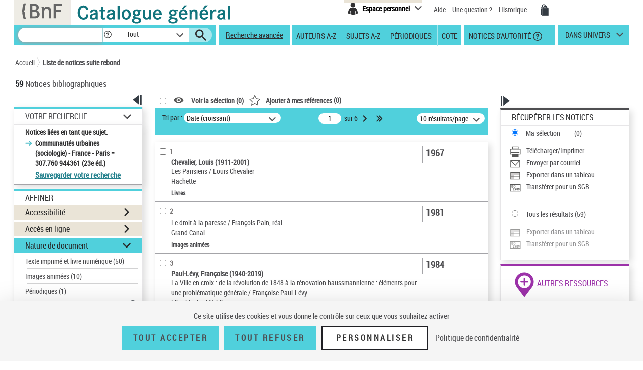

--- FILE ---
content_type: text/javascript;charset=ISO-8859-1
request_url: https://catalogue.bnf.fr/js/scripts.js
body_size: 13338
content:
function ouvrirUnites(){
	var bandeaux = document.getElementsByClassName ('unite-deploye');
	for (var b=0; b< bandeaux.length; b++)
		bandeaux[b].addEventListener ('click', function (evenement){
			if (evenement.target.tagName ==='A'){
				// on a cliqué sur le lien interne
				if (evenement.target.parentElement.nextElementSibling.className === 'unite-contenu')
					evenement.target.parentElement.nextElementSibling.className = 'unite-contenu unites-opened';
				else if (evenement.target.parentElement.nextElementSibling.className === 'unite-contenu unites-opened')
					evenement.target.parentElement.nextElementSibling.className = 'unite-contenu';
			}
			else{
				// on a cliqué dans la div
				if (evenement.target.nextElementSibling.className === 'unite-contenu')
					evenement.target.nextElementSibling.className = 'unite-contenu unites-opened';
				else if (evenement.target.nextElementSibling.className === 'unite-contenu unites-opened')
					evenement.target.nextElementSibling.className = 'unite-contenu';
			}
});}
function ouvrirBandeauxBeiges(){
	var bandeaux = document.getElementsByClassName ('bandeau-beige');
	for (var b=0; b< bandeaux.length; b++)
		if (bandeaux[b].children.length >0 && bandeaux[b].children[0].tagName ==='A')
			bandeaux[b].addEventListener ('click', function (evenement){
				if (evenement.target.tagName ==='A'){
					// on a cliqué sur le lien interne
					if (evenement.target.parentElement.nextElementSibling.style.display === 'none') evenement.target.parentElement.nextElementSibling.style.display = 'block';
					else evenement.target.parentElement.nextElementSibling.style.display = 'none';
				}
				else{
					// on a cliqué dans la div
					if (evenement.target.nextElementSibling.style.display === 'none') evenement.target.nextElementSibling.style.display = 'block';
					else evenement.target.nextElementSibling.style.display = 'none';
				}
});}

function colorer(indice)
{
	var tabImputs = document.querySelectorAll('.recherche-fdblanc input');
	
	// Double nextSibling pour sauter les espaces visiblement rajoutés par s:if
	// etc ...
	
	// 1ere étape supprimer toutes les classes labelSelectionneCss des labels
	for(var i = 0; i < 4; i++) {
		tabImputs[i].nextSibling.nextSibling.classList.remove('labelSelectionne');
	}	
	
	// 2eme étape ajout de la classe au label suivant l'input
	tabImputs[indice].nextSibling.nextSibling.classList.add('labelSelectionne');
	
	
}

/* Responsive */
! function($) {
	
	'use strict';
	// Utilities
	var trigger_resize = function() { $(window).trigger('resize'); }
	function getWindowWidth() {
		var window_width = window.innerWidth || $(window).width();
		return window_width;
	}
	// si écran étroit (type mobile)
	function isNotWideScreen() {
		return getWindowWidth() < 992;
	}
	
	/*
	 * TLA 25/05/21 #54456 - Remplacé par tarteaucitron // Redimentionnement du
	 * cookie message en mode paysage var resize_cookie_message = function() {
	 * $(".cookie-message").css("width", getWindowWidth()); }
	 */
}

/*
 * TLA 25/05/21 #54456 - Remplacé par tarteaucitron //Affichage de la barre de
 * cookie message lors de la première visite var show_cookie_message =
 * function() { // Configuration du cookie message $.cookieBar =
 * function(options) { $.get("/jsp/cookie-message.jsp", function(data) {
 * $("footer").prepend(data); $(".cookie-message").cookieBar(options); }); }; //
 * Chargement du cookie message $(document).ready(function() { if
 * ($("div.cookie-message").length == 0) { $.cookieBar(); } }); }
 */

function getUrlParameter(sParam) {
    var sPageURL = decodeURIComponent(window.location.search.substring(1)),
        sURLVariables = sPageURL.split('&'),
        sParameterName,
        i;

    for (i = 0; i < sURLVariables.length; i++) {
        sParameterName = sURLVariables[i].split('=');

        if (sParameterName[0] === sParam) {
            return sParameterName[1] === undefined ? true : sParameterName[1];
        }
    }
};
// function voirSelection1() {
// // Fonction pour afficher un message d'erreur lors de non selection de notice
// alert('toto');
// // alert(jQuery("input#selectNoticeb, input#selectNoticeOutils"));
// // alert(jQuery("input#selectNoticeb"));
// jQuery("input#selectNoticeb").click(function(e){
// alert('toto1');
// var nBNoticeSelected = jQuery('#nbSelectNotice,
// #nbSelectNoticeOutils').text();
// if(nBNoticeSelected == 0){
// //Permet d'annuler l'action du href si aucune notice sélectionner
// e.preventDefault();
// jQuery(".row-modal").text("<s:text
// name='recherche.resultat.selectionNotice.aucune' />");
// $('#modalErreurSelection').modal('show');
// }
// });
// }

// TLA 16/11/23 #80508
// TLA 13/02/24 #83464 - Je réactive
function switchPopin(e, qui, ou) {
	/* CODE STERIA POUR LES POPIN */
	e.preventDefault();
	var url = jQuery(qui).attr('href');
	jQuery.ajax({
		url: url,
		success: function (data) {
			e.preventDefault();
			// TLA 14/02/24 #80508 - Anomalie PEX puis Zoom (ou Tranférer pour un Sgb) revient donc !
			// jQuery('.modal .modal-content').html(data);
			var selecteur = '.modal ' + ou  + ' .modal-content'
			jQuery(selecteur).html(data);
			
			jQuery('input:text:visible:first').focus();
		}
	});
}

jQuery(document).ready(function() {
	
	/*
	 * TLA 25/05/21 #54456 - Remplacé par tarteaucitron show_cookie_message();
	 */
	ouvrirBandeauxBeiges();	
	if (jQuery('#modeAdcat')) {
		
		
		if(jQuery('#modeAdcat').val() == 'true')
		{
			
			// Permet a l'interface ADcat02 de savoir comment gérer les actions.
			// si 0 faire l'action si 1 ne rien faire
			jQuery("body").click(function(e){
				jQuery("#idChampAction_URL").val("1");
			});
			
// jQuery('.conv-col-md-6').css({display:'none'});
			jQuery('.conv-col-sm-3').css({display:'none'});
			jQuery('.conv-col-md-6').css({width:'77%'});

			// Gestion pout la VISU dans adcat02
			jQuery("input#selectNoticeVisu").click(function(e){
// alert('toto1');
				var nBNoticeSelected = jQuery('#nbSelectNotice, #nbSelectNoticeOutils').text();

				if(nBNoticeSelected == 0){
					// Permet d'annuler l'action du href si aucune notice
					// sélectionner
					e.preventDefault();
					jQuery(".row-modal").text("veuillez sélectionner au moins une notice dans la liste de résultats.");
					$('#modalErreurSelection').modal('show');
				}
				else
				{
					
					var strVisu = "";
					var separator = "";
					jQuery('.liste-notices input[type="checkbox"]').each(function(){
						if (jQuery(this).is(':checked')) {
							var res =  jQuery(this).next().val().substring(13, 21)
							strVisu = strVisu + separator + res;
							separator = ",";
						}
					});
					jQuery("#idChampAction_URL").val("0");
					document.title = 'VISU&' + strVisu;
// alert(jQuery("#idChampAction_URL").val());
					return false;
				}
			});
			
		


			// Gestion pout la AJOUT dans adcat02
			jQuery("input#selectNoticeAjout").click(function(e){
				var nBNoticeSelected = jQuery('#nbSelectNotice, #nbSelectNoticeOutils').text();
				if(nBNoticeSelected == 0){
					// Permet d'annuler l'action du href si aucune notice
					// sélectionner
					e.preventDefault();
					jQuery(".row-modal").text("veuillez sélectionner au moins une notice dans la liste de résultats.");
					$('#modalErreurSelection').modal('show');
				}
				else
				{
					var strVisu = "";
					var separator = "";
					jQuery('.liste-notices input[type="checkbox"]').each(function(){
						if (jQuery(this).is(':checked')) {
							var res =  jQuery(this).next().val().substring(13, 21)
							strVisu = strVisu + separator + res;
							separator = ",";
						}
					});
					jQuery("#idChampAction_URL").val("0");
					document.title = 'PAN&' + strVisu;
					return false;
				}
			});
			
			
			// //////////////////// Autorite az
			/*
			 * TLA - 13/01/17 - N'est plus utilisé issues/10706 //Gestion pout
			 * la VISU Index auto dans adcat02
			 * jQuery("input#selectNoticeVisuAuto").click(function(e){ //
			 * alert('toto1'); var nBNoticeSelected = jQuery('#nbSelectNotice,
			 * #nbSelectNoticeOutils').text();
			 * 
			 * if(nBNoticeSelected == 0){ //Permet d'annuler l'action du href si
			 * aucune notice sélectionner e.preventDefault();
			 * jQuery(".row-modal").text("veuillez sélectionner au moins une
			 * notice dans la liste de résultats.");
			 * $('#modalErreurSelection').modal('show'); } else { var strVisu =
			 * ""; var separator = ""; jQuery('.liste-notices
			 * input[type="checkbox"]').each(function(){ if
			 * (jQuery(this).is(':checked')) { var res =
			 * jQuery(this).next().val().substring(14, 22) strVisu = strVisu +
			 * separator + res; separator = ","; } }); // alert(document.title);
			 * jQuery("#idChampAction_URL").val("0"); document.title = 'VISU&' +
			 * strVisu; return false; } });
			 * 
			 * //Gestion pout la AJOUT dans adcat02
			 * jQuery("input#selectNoticeAjoutAuto").click(function(e){ var
			 * nBNoticeSelected = jQuery('#nbSelectNotice,
			 * #nbSelectNoticeOutils').text(); if(nBNoticeSelected == 0){
			 * //Permet d'annuler l'action du href si aucune notice sélectionner
			 * e.preventDefault(); jQuery(".row-modal").text("veuillez
			 * sélectionner au moins une notice dans la liste de résultats.");
			 * $('#modalErreurSelection').modal('show'); } else {
			 * 
			 * var strVisu = ""; var separator = ""; jQuery('.liste-notices
			 * input[type="checkbox"]').each(function(){ if
			 * (jQuery(this).is(':checked')) { var res =
			 * jQuery(this).next().val().substring(14, 22) strVisu = strVisu +
			 * separator + res; separator = ","; } });
			 * jQuery("#idChampAction_URL").val("0"); document.title = 'PAN&' +
			 * strVisu; return false; } });
			 */
			
			

			// gestion de la consultation simple notice bible
			jQuery(".notice-item .notice-contenu a, .notice-item .notice-contenu .notice-synthese a").bind('click',function() {

				jQuery("#idChampAction_URL").val("0");
// alert(jQuery("#idChampAction_URL").val());
				var strBib = jQuery(this).attr('href').substring(14, 22);
				document.title = 'DETAIL&numero=' + strBib + "&type=B" ;
				return false;
			});
			
			// gestion de la consultation simple notice auto
			jQuery(".notice-item .notice-titre .colonne-td a").bind('click',function() {
				jQuery("#idChampAction_URL").val("0");
				var strAut = jQuery(this).attr('href').substring(14, 22);
				document.title = 'DETAIL&numero=' + strAut + "&type=A" ;
				return false;
			});
			
			// gestion de la consultation index notice auto
			jQuery(".notice-item .notice-libelle a, .notice-item .notice-libelle-auto a").bind('click',function() {
// alert(jQuery(this).attr('href'));
// alert(jQuery(this).attr('href').substring(14, 22));
// alert(jQuery("#result").text().contains("bibliographiques"));
				jQuery("#idChampAction_URL").val("0");
				var strAut = jQuery(this).attr('href').substring(14, 22);
				document.title = 'DETAIL&numero=' + strAut + "&type=A" ;
// jQuery('.accueil-recherche .actualite .contenu-actu, .accueil-recherche
// .actualite .close').css({display:"block"});
// jQuery(this).css({display:"none"});
				return false;
			});
			
		}

	}
	
	
	// gestion des lien 450,460 et 490
	jQuery('.notice-contenu-4xx-deplier').bind('click', function() {
// alert('test deplier');
		jQuery(this).parent().parent().find('.notice-contenu-4xx-un').css({display:"none"});
		jQuery(this).parent().parent().find('.notice-contenu-4xx-plus').css({display:"block"});
		
	});
	jQuery('.notice-contenu-4xx-replier').bind('click', function() {
// alert('test replier');
		jQuery(this).parent().parent().find('.notice-contenu-4xx-un').css({display:"block"});
		jQuery(this).parent().parent().find('.notice-contenu-4xx-plus').css({display:"none"});
		
	});
	
	
	
	
	// accordeon
	activePanel = $("#accordion div.panel:first");
    $(activePanel).addClass('active');

    $("#accordion").delegate('.panel', 'click', function(e){
        if( ! $(this).is('.active') ){
            /*
			 * $(activePanel).animate({width: "88px"}, 300);
			 * $(this).animate({width: "1130px"}, 300);
			 */
            $('#accordion .panel').removeClass('active');
            $(this).addClass('active');
            $('#accordion .panel .blue').addClass('open-panel');
            activePanel = this;

         }
    });
     
	// Si le navigateur ne prend pas en charge le placeholder
	if ( document.createElement('input').placeholder == undefined ) {

		// Champ avec un attribut HTML5 placeholder
		$('[placeholder]')
			// Au focus on clean si sa valeur Ã©quivaut Ã  celle du placeholder
			.focus(function() {
				if ( $(this).val() == $(this).attr('placeholder') ) {
					$(this).val(''); }
			})
			// Au blur on remet le placeholder si le champ est laissÃ© vide
			.blur(function() {
				if ( $(this).val() == '' ) {
					$(this).val( $(this).attr('placeholder') ); }
			})
			// On dÃ©clenche un blur afin d'initialiser le champ
			.blur()
			// Au submit on clean pour Ã©viter d'envoyer la valeur du
			// placeholder
			.parents('form').submit(function() {
				$(this).find('[placeholder]').each(function() {
					if ( $(this).val() == $(this).attr('placeholder') ) {
						$(this).val(''); }
				});
			});
	}	
	
	/* Chargement fil Ariane */
	jQuery("#filAriane").jBreadCrumb();
	
	/* Script to go on the top of the page */
	jQuery(window).scroll(function () {
        if (jQuery(this).scrollTop() > 50) {
        	jQuery('.hautpage').fadeIn();
        } else {
        	jQuery('.hautpage').fadeOut();
        }
    });
	
	/* Focus sur le champs de recherche en page d'Acceuil */
	if (jQuery('#accueil-recherche input:text[name="motRecherche"]').length){
		jQuery('#accueil-recherche input:text[name="motRecherche"]').focus();
	}
	

    jQuery('.hautpage').click(function () {
    	jQuery("html, body").animate({scrollTop: 0}, 600);
        return false;
    });
	
	if (jQuery('.accueil-recherche .actualite a.picto-down').size()>0) {
		jQuery('.accueil-recherche .actualite a.picto-down').bind('click',function() {
			jQuery('.accueil-recherche .actualite .contenu-actu, .accueil-recherche .actualite .close').css({display:"block"});
			jQuery(this).css({display:"none"});
			return false;
		});
	}
	if (jQuery('.accueil-recherche .actualite .close').size()>0) {
		jQuery('.accueil-recherche .actualite .close').bind('click',function() {
			jQuery('.accueil-recherche .actualite').css({display:"none"});
			return false;
		});
	}
	if (jQuery('.notice-detail').size()>0) {
		jQuery('.notice-detail .visuellarge img').attr('src',jQuery('.notice-detail .visuels li:first-child img').attr('src'));
		jQuery('.notice-detail .visuels li a').each(function(){ 
			jQuery(this).bind('click',function() {
				jQuery('.notice-detail .visuellarge img').attr('src',jQuery(this).find('img').attr('src'));
				jQuery('.consultationVignetteGrand img').attr('src',jQuery(this).find('img').attr('src'));
				return false;
			});
		});
	}
	
	
	if (jQuery('.notice-detailGrand').size()>0) {
		jQuery('.notice-detailGrand .visuellarge img').attr('src',jQuery('.notice-detailGrand .visuels li:first-child img').attr('src'));
		jQuery('.notice-detailGrand .visuels li a').each(function(){ 
			jQuery(this).bind('click',function() {
				jQuery('.notice-detailGrand .visuellarge img').attr('src',jQuery(this).find('img').attr('src'));
				return false;
			});
		});
	}
	
	
	if (jQuery('.outilstexte').size()>0) {
		jQuery('.outilstexte .pictos:first-child').bind('click',function() {
			if (parseInt(jQuery('#corps').css("font-size"))<17) {
				jQuery('#corps').css({fontSize:parseFloat(jQuery('#corps').css("font-size"))+0.5+'px'});
			}
			return false;
		});
		jQuery('.outilstexte .pictos:first-child + .pictos').bind('click',function() {
			if (parseInt(jQuery('#corps').css("font-size"))>9) {
				jQuery('#corps').css({fontSize:parseFloat(jQuery('#corps').css("font-size"))-0.5+'px'});
			}
			return false;
		});
	}
	
	/* Surbrillance permalien lors du focus */
	jQuery("#permalien").click(function () {
		jQuery(this).select();
	});
	/* Gestion des tooltips */
	$('a[rel="tooltip"]').qtip({
	    position: {
	        my: 'top center', 
	        at: 'bottom center'
	    },
	/*
	 * Accessibilité #14721 : Changer l'attribut des tooltips (data-title-perso
	 * au lieu de title
	 */
	    content:{
	    	attr:'data-title-perso'
	    }
	    });

	
	
	$('.headerclass a[rel="tooltip"]').qtip({
		 position: {
		        my: 'top left', 
		        at: 'bottom center'
		    },
		    /*
			 * Accessibilité #14721 : Changer l'attribut des tooltips
			 * (data-title-perso au lieu de title
			 */
    content:{
    	attr:'data-title-perso'
    }
	    
	 });
	
	
	
	/* Gestion du menu langues */
	jQuery('#header .lang>a').bind('click',function() {
		jQuery(".univers .univers-layer, .espace-perso .espace-perso-layer, #menu .menu ul.ajout").css({display:'none'});
		jQuery('#header .lang-layer').toggle();
		return false;
	});
	/* Gestion du menu espace perso */
	jQuery('#header .espace-perso .espace-perso-int, #header .espace-perso .espace-perso-int2').unbind('click').bind('click',function() {
		jQuery(".univers .univers-layer, .lang .lang-layer, #menu .menu ul.ajout").css({display:'none'});
		if (jQuery('#header .espace-perso-layer').css('display')=='none') {
			jQuery('#header .espace-perso-layer').css({display:'block'});
			jQuery("#header .espace-perso button").attr("aria-expanded", "false");
		}else{
			jQuery('#header .espace-perso-layer').css({display:'none'});
		}
// jQuery('#header .espace-perso-layer').toggle();
		return false;
	});	
	/* Gestion du menu univers */
// jQuery('#menu .univers>a').bind('click',function() {
// jQuery('#header .univers-layer').toggle();
// if (jQuery(".univers .univers-layer").css('display')=='none') {
// jQuery(".univers .univers-layer").css({display:'block'});
// }
// return false;
// });

	jQuery('#menu .univers>a').unbind('click').bind('click', function() {
		
		if (jQuery('.univers .univers-layer').css('display')=='block') {
			jQuery('.univers .univers-layer').css({display: 'none'});
		}
		else {
			jQuery('.univers .univers-layer').css({display: 'block'});
		}
		return false;
	});
	
	
	/* Gestion des input text avec croix */
	if (jQuery('.cross-delete').size()>0) {
		jQuery('.cross-delete').each(function(){
			jQuery(this).wrap('<span class="wrap-cross-delete"></span>');
			jQuery(this).parents('.wrap-cross-delete').append('<a class="delete"><span>Supprimer</span></a>');
			if (jQuery(this).val()!="") {jQuery(this).parents('.wrap-cross-delete').addClass('display-delete');}
			jQuery(this).bind('change', function(){
				if (jQuery(this).val()!="") {jQuery(this).parents('.wrap-cross-delete').addClass('display-delete');}
				else {jQuery(this).parents('.wrap-cross-delete').removeClass('display-delete');}
			});
			jQuery(this).parents('.wrap-cross-delete').find('.delete').bind('click',function() {
				jQuery(this).parents('.wrap-cross-delete').removeClass('display-delete').find('input[type="text"]').val("");
				return false;
			});
		}); 
	}
	
	/* Gestion des selects */
	jQuery(".skin-select select").each(function(){  
		var val = jQuery(this).find("option[selected='selected']").text();
	    if (val=="") {val = jQuery(this).find("option:selected").text();}
	    jQuery(this).next(".selecttext").text(val);  
	    jQuery(this).change(function(){  
	        var val = jQuery(this).find("option:selected").text();  
	        jQuery(this).next(".selecttext").text(val);  
	    }); 
	});
	/* Liste de notice - colonne escamotables */
	/*
	 * jQuery('.facettes .affichage-colonne a').bind('click', function() {
	 * if(jQuery('.facettes').hasClass('facettes-closed')) {
	 * jQuery('.facettes').removeClass('facettes-closed').parents('.conv-col-md-3').css({width:'22.5%'});
	 * var tomoveliste;
	 * (jQuery('.actions').hasClass('actions-closed'))?tomoveliste='68.42%':tomoveliste='55%';
	 * jQuery('.facettes').parents('.conv-col-md-3').next().css({width:tomoveliste}); }
	 * else { var tomoveliste;
	 * (jQuery('.actions').hasClass('actions-closed'))?tomoveliste='88.52%':tomoveliste='75.1%';
	 * jQuery('.facettes').parents('.conv-col-md-3').next().css({width:tomoveliste});
	 * jQuery('.facettes').addClass('facettes-closed').parents('.conv-col-md-3').css({width:'0.01%'}); }
	 * return false; }); jQuery('.actions .affichage-colonne
	 * a').unbind('click').bind('click', function() {
	 * if(jQuery('.actions').parent().hasClass('conv-col-md-3')) {
	 * if(jQuery('.actions').hasClass('actions-closed')) {
	 * jQuery('.actions').removeClass('actions-closed').parents('.conv-col-md-3').stop().css({width:'22.5%',overflow:'visible'});
	 * var tomoveliste;
	 * (jQuery('.facettes').hasClass('facettes-closed'))?tomoveliste='75.1%':tomoveliste='55%';
	 * jQuery('.actions').parents('.conv-col-md-3').prev().css({width:tomoveliste}); }
	 * else { var tomoveliste;
	 * (jQuery('.facettes').hasClass('facettes-closed'))?tomoveliste='88.52%':tomoveliste='68.42%';
	 * jQuery('.actions').parents('.conv-col-md-3').prev().css({width:tomoveliste});
	 * jQuery('.actions').addClass('actions-closed').parents('.conv-col-md-3').css({width:'9.08%',overflow:'hidden'}); } }
	 * if(jQuery('.actions').parent().hasClass('conv-col-md-4')) {
	 * if(jQuery('.actions').hasClass('actions-closed')) {
	 * jQuery('.actions').removeClass('actions-closed').parents('.conv-col-md-4').stop().css({width:'29.1%',overflow:'visible'});
	 * jQuery('.conv-col-md-8').css({width:'70.9%'}); } else {
	 * jQuery('.conv-col-md-8').css({width:'90.92%'});
	 * jQuery('.actions').addClass('actions-closed').parents('.conv-col-md-4').css({width:'9.08%',overflow:'hidden'}); } }
	 * return false; }); jQuery('.actions .localiser h2, .actions .noticesliees
	 * h2').bind('click', function() {
	 * if(jQuery('.actions').hasClass('actions-closed')) {
	 * jQuery('.actions').removeClass('actions-closed').parents('.conv-col-md-4').stop().css({width:'29.1%',overflow:'visible'});
	 * jQuery('.conv-col-md-8').css({width:'70.9%'}); }
	 * 
	 * return false; }); jQuery('.actions .voiraussi h2, .actions .sujetsproches
	 * h2, .actions .autresressources h2, .actions .outils h2').bind('click',
	 * function() { if(jQuery('.actions').hasClass('actions-closed')) {
	 * jQuery('.actions').removeClass('actions-closed').parents('.conv-col-md-3').stop().css({width:'22.5%',overflow:'visible'});
	 * var tomoveliste;
	 * (jQuery('.facettes').hasClass('facettes-closed'))?tomoveliste='75.1%':tomoveliste='55%';
	 * jQuery('.actions').parents('.conv-col-md-3').prev().css({width:tomoveliste}); }
	 * return false; });
	 */
		/* *********************************************************************** */
	jQuery('.actions .voirplus').prev().hide();
	jQuery('.actions .voirplus .picto-close').hide();

	/* Gestion des picto + */
	jQuery('.actions .voirplus a').bind('click', function() {
		jQuery(this).parent().prev().toggle();
		if (jQuery('.actions .voirplus .picto-close').css('display')=='none') {
			jQuery('.actions .voirplus .picto-close').css('display','inline-block');
			jQuery('.actions .voirplus .picto-open').css('display','none');
		}
		else {
			jQuery('.actions .voirplus .picto-close').css('display','none');
			jQuery('.actions .voirplus .picto-open').css('display','inline-block');
		}
	});
	

	
	
	
// jQuery('.affiner .section-opened .facetteParent
// a#lienaffinage-Lcl1BHdj').parent().find("button.affParent").removeClass('pictosFacette');
// jQuery('.affiner .section-opened .facetteParent
// a#lienaffinage-Lcl1BHdj').parent().find("button.affParent").addClass('pictosFacette-close');
// jQuery('.affiner .section-opened .facetteParent
// a#lienaffinage-Lcl1BHdj').parent().parent().find("ul").css('display','none');
//	
	
	jQuery('.affiner  .facetteParent  a#lienaffinage-Lcl1BHdj').parent().find("button.affParent").removeClass('pictosFacette');
	jQuery('.affiner .facetteParent  a#lienaffinage-Lcl1BHdj').parent().find("button.affParent").addClass('pictosFacette-close');
	jQuery('.affiner .facetteParent  a#lienaffinage-Lcl1BHdj').parent().parent().find("ul").css('display','none');
	
	
	/* Gestion des picto + */
// jQuery('.affiner .section-opened button.affParent').bind('click', function()
// {
//		
// jQuery(this).parent().prev().toggle();
//		
// if (jQuery(this).hasClass('pictosFacette')) {
// jQuery(this).addClass('pictosFacette-close');
// jQuery(this).removeClass('pictosFacette');
// jQuery(this).parent().addClass('facetteParent-close');
// jQuery(this).parent().parent().find("ul").css('display','none');
// jQuery('.facette-hr').css('display','block');
//			
// }
// else {
// jQuery(this).removeClass('pictosFacette-close');
// jQuery(this).addClass('pictosFacette');
// jQuery(this).parent().removeClass('facetteParent-close');
// jQuery(this).parent().parent().find("ul").css('display','block');
//			
// jQuery(this).parent().parent().find("ul").find("button.affParent").removeClass("pictosFacette");
// jQuery(this).parent().parent().find("ul").find("button.affParent").addClass("pictosFacette-close");
// jQuery(this).parent().parent().find("ul").find("ul").css('display','none');
// jQuery('.facette-hr').css('display','block');
//			
// }
//		
//		
//		
// // if (jQuery('.affiner .section-opened a.affParent').hasClass('pictos')) {
// //
// // jQuery('.affiner .section-opened
// a.affParent').removeClass('pictos-closes');
// // jQuery('.affiner .section-opened a.affParent').addClass('pictos');
// // }
// // else {
// // jQuery('.affiner .section-opened a.affParent').addClass('pictos-closes');
// // jQuery('.affiner .section-opened a.affParent').removeClass('pictos');
// // }
// });
	
	// ouverture de la facette univers pour jeunesse, image&carte et musique
	if ( (getUrlParameter('pageRech')=='ruj') || (getUrlParameter('pageRech')=='imc') || (getUrlParameter('pageRech')=='mus') ){
		if(!jQuery('#titrefacette-FacUnivers').hasClass('section-opened')){
			jQuery('#titrefacette-FacUnivers').addClass('section-opened');
			jQuery('#titrefacette-FacUnivers h3 a').attr('aria-expanded', true);
			if(jQuery('#titrefacette-FacUnivers h3 a').attr('aria-label')){// Demande
																			// 11469
																			// :Message
																			// d'erreur
																			// au
																			// lancement
																			// des
																			// univers
																			// (jeunesse,
																			// images,
																			// musique)
				jQuery('#titrefacette-FacUnivers h3 a').attr('aria-label',jQuery('#titrefacette-FacUnivers h3 a').attr('aria-label').replace("fermée","ouverte"));	
			}	
		}
	}
	
	
	/*
	 * jQuery('.selection input[type="checkbox"]').bind('change',function() { if
	 * (jQuery(this).is(':checked')) { jQuery('.liste-notices
	 * input[type="checkbox"]').each(function(){ var ark =
	 * jQuery(this).next().val(); var index =
	 * jQuery(this).parent().prev().text(); jQuery(this).prop('checked',true);
	 * jQuery.ajax({ url: "<s:url action='selectionNotice'/>", data:
	 * "idNotice="+index+"&ark="+ark, dataType: "json", success: function(data) {
	 * 
	 * jQuery('#nbSelectNotice').html(data); } }); }); } else {
	 * jQuery('.liste-notices input[type="checkbox"]').each(function(){ var
	 * index = jQuery(this).parent().prev().text();
	 * jQuery(this).prop('checked',false); jQuery.ajax({ url: "<s:url
	 * action='selectionNotice'/>", data: "supIdNotice="+index, dataType:
	 * "json", success: function(data) { jQuery('#nbSelectNotice').html(data); }
	 * }); }); } });
	 */
	/*
	 * jQuery('.facettes .affiner .section h3 a').each(function(){
	 * jQuery(this).bind('click',function() { if
	 * (jQuery(this).parents('.section').hasClass('section-opened')) {
	 * alert('remove');
	 * jQuery(this).parents('.section').removeClass('section-opened'); } else {
	 * alert('add');
	 * jQuery(this).parents('.section').addClass('section-opened'); } return
	 * false; }); });
	 */
	
	jQuery('.affiner .section .voirplus a, .liste-notices .voirplus a').each(function(){
		jQuery(this).bind('click', function() {
			if (jQuery(this).parents('.voirplus').find('.picto-close').css('display')=='none') {
				jQuery(this).parents('.voirplus').find('.picto-close').css('display','inline-block');
				jQuery(this).parents('.voirplus').find('.picto-open').css('display','none');
			}
			else {
				jQuery(this).parents('.voirplus').find('.picto-close').css('display','none');
				jQuery(this).parents('.voirplus').find('.picto-open').css('display','inline-block');
			}
			return false;
		});
	});
	jQuery('.liste-notices-abrege .entete-groupe a.nb-notices').each(function(){
		jQuery(this).bind('click', function() {
			if (jQuery(this).parents('.notice-groupe').hasClass('groupe-ferme')) {
				jQuery(this).parents('.notice-groupe').removeClass('groupe-ferme');
			}
			else {
				jQuery(this).parents('.notice-groupe').addClass('groupe-ferme');
			}
			return false;
		});
	});

	
	// Accessibilité demande #14721
	// Afficher les infobulles lors de la tabulation
	jQuery(".picto-help, .lien-logo, .retour-acceuil").focusin(function() {
		jQuery(this).trigger("mouseenter");
	});
	// Désactiver les infobulles lors de la tabulation
	jQuery(".picto-help, .lien-logo, .retour-acceuil").focusout(function() {
		jQuery(this).trigger("mouseleave");
	});
	// Désactiver les infobulles lors de appui sur la touche "Echap"
	jQuery(".picto-help, .lien-logo, .retour-acceuil").keypress(function(e) {	
		if(e.keyCode === 27)
			jQuery(this).trigger("mouseleave");
	});
	/* Elements a fermer lors d'un clic sur document */
	jQuery(document).on( "click", function(e){
		var univers = false;
		var lang = false;
		var perso = false;
		
		/*
		 * cf. colorer if (jQuery(e.target).parents('.accueil-recherche
		 * .recherche-fdblanc').length>0) { // Il faut mettre le label qui suit
		 * l'input en bleu var labelEnBleu =
		 * jQuery(e.target).parents('.accueil-recherche .recherche-fdblanc
		 * .labelSelectionneCss'); alert(labelEnBleu); }
		 */
		if (jQuery(e.target).parents('.univers-layer').length>0) {
			univers = true;
		}
		if (jQuery(e.target).parents('.lang-layer').length>0) {
			lang = true;
		}
		if (jQuery(e.target).parents('.espace-perso-layer').length>0) {
			perso = true;
		}
		if ((!univers)&&(jQuery(".univers .univers-layer").css('display')=='block')) {
			jQuery(".univers .univers-layer").css({display:'none'});
		}
		if ((!lang)&&(jQuery(".lang .lang-layer").css('display')=='block')) {
			jQuery(".lang .lang-layer").css({display:'none'});
		}
		if ((!perso)&&(jQuery(".espace-perso .espace-perso-layer").css('display')=='block')) {
			jQuery(".espace-perso .espace-perso-layer").css({display:'none'});
			jQuery("#header .espace-perso button").attr("aria-expanded", "true");
		}
		if (parseInt(jQuery(window).width())<=911) {
			var menu = false;
			var menuaccueil = false;
			if (jQuery(e.target).parents('#menu .menu ul').length>0) {
				menu = true;
			}
			if ((!menu)&&(jQuery("#menu .menu ul").css('display')=='block')) {
				jQuery('#menu .menu ul').css({display: 'none'});
			}
			if (jQuery(e.target).parents('.bordurebleut4 .select-group ul').length>0) {
				menuaccueil = true;
			}
			if ((!menuaccueil)&&(jQuery(".bordurebleut4 .select-group ul").css('display')=='block')) {
				jQuery('.bordurebleut4 .select-group ul').css({display: 'none'});
			}
		}
	});
	/** ** Ouverture de la popin code Klee **** */
	/*
	 * jQuery('[data-toggle="modal"]').click(function(e) { e.preventDefault();
	 * var url = jQuery(this).attr('href'); if (url.indexOf('#') <= 0) {
	 * jQuery(url).modal('open'); } else { jQuery.get(url, function(data) {
	 * jQuery('.modal .modal-content').html(data);
	 * jQuery('input:text:visible:first').focus(); var
	 * fileref=document.createElement('script'); fileref.type =
	 * "text/javascript"; fileref.src = "js/scripts_exemplaire.js"; if (typeof
	 * fileref!="undefined" )
	 * document.getElementsByTagName("head")[0].appendChild(fileref); });
	 */
	// TLA 17/11/23 #80508
	jQuery('a.pex_popin').click(function(e) {
		switchPopin(e, this, '.modal-pex');
	});
	
	jQuery('a.imp_popin').click(function(e) {
		switchPopin(e, this, '.modal-imp');		
	});
	
	jQuery('a.mail_popin').click(function(e) {
		switchPopin(e, this, '.modal-mail');
	});
	
	jQuery('a.csv_popin').click(function(e) {
		switchPopin(e, this, '.modal-csv');
	});
	
	/* Non car pas de href
	jQuery('i.icon-zoom').click(function(e) {
		switchPopin(e, this);
	});
	*/
	
	/* Non car href="#"	
	jQuery('a.sgb_popin').click(function(e) {
		switchPopin(e, this);
	});
	*/
	
	
	
	/* Pour l'instant le regroupement des exemplaires n'est pas codé */
	
	if (jQuery('.actions .localiser .localisation').size()>0) {
		
		
		if(jQuery('.localisation').hasClass('localisation-closed'))
			{
		jQuery('.actions .localiser .localisation-closed .localisation-inner').css({height:'auto',overflow:'hidden',borderBottom: '1px solid #e5e3e6'}).addClass('localisation-closed');
		jQuery('.actions .localiser .localisation-closed .exemplaire .exemplaire-groupeCache').css({display: 'block'});
		jQuery('.actions .localiser .localisation-closed .exemplaire .exemplaire-partieExemplaire').css({display: 'none'});
		jQuery('.actions .localiser .localisation-closed .exemplaire .exemplaire-partieExemplaireLocalisation').css({display: 'none'});
		
		jQuery('.actions .localiser .localisation-closed .exemplaire .exemplaire-inner').css({display: 'none'});
		jQuery('.actions .localiser .localisation-closed .exemplaire').css({display: 'none'});
		jQuery('.actions .localiser .localisation-closed .exemplaire .exemplaire-groupeCache').css({display: 'block'});
		jQuery('.actions .localiser .localisation-closed .exemplaire .exemplaire-groupeCache').parent().css({display: 'block'});
		
			}
		
// jQuery('.actions .localiser .localisation
// .localisation-inner').find('div').addClass('cacher');

		
		jQuery('.actions .localiser .localisation h3').bind('click', function() {
			if (jQuery(this).parents('.localisation-inner').css('overflow')!='hidden') {
				jQuery(this).parents('.localisation-inner').css({height:'auto',overflow:'hidden',borderBottom: '1px solid #e5e3e6'}).addClass('localisation-closed');


				jQuery(this).parent().find('.exemplaire .exemplaire-partieExemplaire').css({display: 'none'});
				jQuery(this).parent().find('.exemplaire .exemplaire-partieExemplaireLocalisation').css({display: 'none'});
				
				jQuery(this).parent().find('.exemplaire .exemplaire-inner').css({display: 'none'});
				jQuery(this).parent().find('.exemplaire').css({display: 'none'});
				jQuery(this).parent().find('.exemplaire .exemplaire-groupeCache').css({display: 'block'});
				jQuery(this).parent().find('.exemplaire .exemplaire-groupeCache').parent().css({display: 'block'});
// jQuery(this).parent().find('div').addClass('cacher');
				
			}
			else {
				jQuery(this).parents('.localisation-inner').css({height:'auto',overflow:'visible',borderBottom:'none'}).removeClass('localisation-closed');
				

				jQuery(this).parent().find('.exemplaire .exemplaire-partieExemplaire').css({display: 'block'});
				jQuery(this).parent().find('.exemplaire .exemplaire-partieExemplaireLocalisation').css({display: 'block'});
				
				
				jQuery(this).parent().find('.exemplaire .exemplaire-inner').css({display: 'block'});
				jQuery(this).parent().find('.exemplaire').css({display: 'block'});
				jQuery(this).parent().find('.exemplaire .exemplaire-groupeCache').css({display: 'none'});
			}
			return false;
		});
	}
	var viewPortWidth = jQuery(window).width();
	responsive();
	jQuery(window).resize(function() {
		if(viewPortWidth)
			{
		if($(window).width() != viewPortWidth){
            responsive();
            viewPortWidth = jQuery(window).width();
        }
			}
		
	});
	
	// seulement le zoom image
	 if (jQuery('.notice-detail .visuellarge img')) {
		 if(jQuery('.notice-detail .visuellarge img').height() > jQuery('.notice-detail .visuellarge img').width())
		 {
			 jQuery('.modal-dialog-zoomImage .modal-content').css({width: '420px',left: '-85px'});
			 if (parseInt(jQuery(window).width())<=791) {
				 jQuery('.modal-dialog-zoomImage .modal-content').css({left: '0px'});
			 }
		 }
		 else
		 {
			 jQuery('.modal-dialog-zoomImage .modal-content').css({width: '800px',left: '-215px'});
			 if (parseInt(jQuery(window).width())<=891) {
				 jQuery('.modal-dialog-zoomImage .modal-content').css({left: '0px'});
			 }
		 }
//		 
//		 
// alert(jQuery('.visuellarge img').height());
// alert(jQuery('.visuellarge img').width());
		 

		 
     }
	 
	// Accessibilité demande 12900 : 7.1
	 $("#recSimpleTmp .your-search").click(function(e){
		 if($("#recSimpleTmp").hasClass("div-opened"))
			 jQuery(this).attr("aria-expanded",false);
		else 
			jQuery(this).attr("aria-expanded",true);	 
	 });
});

function responsive() {
	/* Liste de notice - colonne escamotables */
	
	
	jQuery('.facettes .affichage-colonne button').unbind('click').bind('click', function() {
// alert(jQuery(this).attr("href"));

// var url = jQuery(this).attr('href');
// jQuery.ajax({
// url: url,
// success: function (data) {
// // var tomoveliste;
// //
// (jQuery('.facettes').hasClass('facettes-closed'))?tomoveliste='82.52%':tomoveliste='61.42%';
// // jQuery('.actions').parents('.conv-col-md-3').prev().css({width:tomoveliste});
// //
// jQuery('.actions').addClass('actions-closed').parents('.conv-col-md-3').css({width:'14.5%',overflow:'hidden'});
// }
// });
		
		
		
		if(jQuery('.facettes').hasClass('facettes-closed')) {
			jQuery('.facettes').removeClass('facettes-closed');
			jQuery('.colonne1').css({width:'22.5%'});
			var tomoveliste;
			(jQuery('.actions').hasClass('actions-closed'))?tomoveliste='61.42%':tomoveliste='55%';
			jQuery('.colonne2').css({width:tomoveliste});
			jQuery('#recSimpleTmp').addClass('recherche-simple');
		}
		else {
			var tomoveliste;
			jQuery('.facettes').addClass('facettes-closed');
			(jQuery('.colonne3 .actions').hasClass('actions-closed'))?tomoveliste='82.52%':tomoveliste='74.1%';
			jQuery('.colonne2').css({width:tomoveliste});
			jQuery('.colonne1').css({width:'0.01%'});
			jQuery('#recSimpleTmp').removeClass('recherche-simple');
		}
		return false;
	});
	jQuery('.actions .affichage-colonne button').unbind('click').bind('click', function() {
	// alert(jQuery(this).attr("href"));
		
// var url = jQuery(this).attr('href');
// jQuery.ajax({
// url: url,
// success: function (data) {
// // var tomoveliste;
// //
// (jQuery('.facettes').hasClass('facettes-closed'))?tomoveliste='82.52%':tomoveliste='61.42%';
// // jQuery('.actions').parents('.conv-col-md-3').prev().css({width:tomoveliste});
// //
// jQuery('.actions').addClass('actions-closed').parents('.conv-col-md-3').css({width:'14.5%',overflow:'hidden'});
// }
// });
		
		
		if(jQuery('.actions').parent().hasClass('colonne3')) {
			if(jQuery('.actions').hasClass('actions-closed')) {
				jQuery('.actions').removeClass('actions-closed').parents('.conv-col-md-3').stop().css({width:'22.5%',overflow:'visible'});
				var tomoveliste;
				(jQuery('.facettes').hasClass('facettes-closed'))?tomoveliste='74.1%':tomoveliste='55%';
				jQuery('.actions').parents('.conv-col-md-3').prev().css({width:tomoveliste});
			}
			else {
				var tomoveliste;
				(jQuery('.facettes').hasClass('facettes-closed'))?tomoveliste='82.52%':tomoveliste='61.42%';
				jQuery('.actions').parents('.conv-col-md-3').prev().css({width:tomoveliste});
				jQuery('.actions').addClass('actions-closed').parents('.conv-col-md-3').css({width:'14.8%',overflow:'visible'});
			}
		}
	
		
		if(jQuery('.actions').parent().hasClass('conv-col-md-4')) {
			if(jQuery('.actions').hasClass('actions-closed')) {
				if (parseInt(jQuery(window).width())>=991) {
					jQuery('.actions').removeClass('actions-closed').parents('.conv-col-md-4').stop().css({width:'29.1%',overflow:'visible'});
					jQuery('.notice-retract').css({width:'70.8%'});
					
				} else {
					if (parseInt(jQuery(window).width())<=891) {
						
						jQuery('.actions').removeClass('actions-closed').parents('.conv-col-md-4').stop().css({width:'43.1%',overflow:'visible'});
						jQuery('.notice-retract').css({width:'86.9%'});
						
					}
					else
						{
						jQuery('.actions').removeClass('actions-closed').parents('.conv-col-md-4').stop().css({width:'43.1%',overflow:'visible'});
						jQuery('.notice-retract').css({width:'81.9%'});	
						}
					
					
				}
			}
			else {
				
				
				if (parseInt(jQuery(window).width())<=891) {
					jQuery('.notice-retract').css({width:'86.9%'});
					
					jQuery('.actions').addClass('actions-closed').parents('.conv-col-md-4').css({width:'14.5%',overflow:'visible'});
				}
				else
					{
				jQuery('.notice-retract').css({width:'80.4%'});
				jQuery('.actions').addClass('actions-closed').parents('.conv-col-md-4').css({width:'19.5%',overflow:'visible'});
					}
			}
		}
		
		return false;
	});
	jQuery('.actions .localiser h2, .actions .noticesliees h2, .actions .oeuvreliees h2').unbind('click').bind('click', function() {
		if(jQuery('.actions').hasClass('actions-closed')) {
			if (parseInt(jQuery(window).width())>=991) {
				jQuery('.actions').removeClass('actions-closed').parents('.conv-col-md-4').stop().css({width:'29.1%',overflow:'visible'});
				jQuery('.notice-retract').css({width:'70.8%'});
			} else {
				jQuery('.actions').removeClass('actions-closed').parents('.conv-col-md-4').stop().css({width:'43.1%',overflow:'visible'});
				jQuery('.notice-retract').css({width:'81.9%'});
			}
		}
		return false;
	});
	jQuery('.actions .voiraussi h2, .actions .sujetsproches h2, .actions .autresressources h2, .actions .outils h2').unbind('click').bind('click', function() {
		if(jQuery('.actions').hasClass('actions-closed')) {
			jQuery('.actions').removeClass('actions-closed').parents('.conv-col-md-3').stop().css({width:'22.5%',overflow:'visible'});
			var tomoveliste;
			(jQuery('.facettes').hasClass('facettes-closed'))?tomoveliste='74.1%':tomoveliste='55%';
			jQuery('.actions').parents('.conv-col-md-3').prev().css({width:tomoveliste});
		}
		return false;
	});
	
	var isIE = false || !!document.documentMode;
	var longueur = 1251;
	if(isIE)
	{
		longueur = 1232;
	}
	
	
	if (parseInt(jQuery(window).width())>longueur) {
		jQuery('#menu .menu ul').css({display: 'block'});
		jQuery('#menu .menu .skin-select-menu').removeClass('skin-select');
		jQuery('#menu .menu ul').removeClass('ajout');
		jQuery('#menu .menu ul li.from-univers').each(function(){jQuery(this).remove();});
	}
	if (parseInt(jQuery(window).width())<longueur) {
		if (jQuery('.conv-col-md-3 .actions').hasClass('actions-closed')) {
			jQuery('.conv-col-md-3 .actions').removeClass('actions-closed');
			jQuery('.conv-col-md-3 .actions').parents('.conv-col-md-3').css({width:'22.5%'});
		}
		if (jQuery('.conv-col-md-3 .facettes').hasClass('facettes-closed')) {
			jQuery('.conv-col-md-3 .facettes').removeClass('facettes-closed');
			jQuery('.conv-col-md-3 .facettes').parents('.conv-col-md-3').css({width:'22.5%',position:'static'});
		}
		jQuery('#corps .conv-col-md-6').css({width:'55%'});
		jQuery('.facettes .affichage-colonne a').unbind('click').bind('click', function() {
			if (jQuery('.conv-col-md-3 .facettes').hasClass('facettes-closed')) {
				jQuery('.conv-col-md-3 .facettes').removeClass('facettes-closed');
				jQuery('.conv-col-md-3 .facettes').parents('.conv-col-md-3').css({width:'22.5%'});
				if (jQuery('.conv-col-md-3 .actions').hasClass('actions-closed')) {
					jQuery('#corps .colonne2').css({width:'61.42%'});
				}
				else {
					jQuery('#corps .colonne2').css({width:'55%'});
				}
			}
			else {				
				jQuery('.conv-col-md-3 .facettes').addClass('facettes-closed');
				jQuery('.conv-col-md-3 .facettes').parents('.conv-col-md-3').css({width:'0%'});
				if (jQuery('.conv-col-md-3 .actions').hasClass('actions-closed')) {
					jQuery('#corps .colonne2').css({width:'82.5%'});
				}
				else {
					jQuery('#corps .colonne2').css({width:'74.4%'});
				}
			}
		});

		jQuery('.conv-col-md-3 .actions .affichage-colonne a').unbind('click').bind('click', function() {
			if (jQuery('.conv-col-md-3 .actions').hasClass('actions-closed')) {
				jQuery('.conv-col-md-3 .actions').removeClass('actions-closed');
				jQuery('.conv-col-md-3 .actions').parents('.conv-col-md-3').css({width:'22.5%'});
				if (jQuery('.conv-col-md-3 .facettes').hasClass('facettes-closed')) {
					jQuery('#corps .colonne2').css({width:'74.4%'});
				}
				else {
					jQuery('#corps .colonne2').css({width:'55%'});
				}
			}
			else {				
				jQuery('.conv-col-md-3 .actions').addClass('actions-closed');
				jQuery('.conv-col-md-3 .actions').parents('.conv-col-md-3').css({width:'13.9%'});
				if (jQuery('.conv-col-md-3 .facettes').hasClass('facettes-closed')) {
					jQuery('#corps .colonne2').css({width:'82.5%'});
				}
				else {
					jQuery('#corps .colonne2').css({width:'61.42%'});
				}
			}
		});
		jQuery('#menu .menu ul').removeClass('ajout');
		jQuery('#menu .menu ul li.from-univers').each(function(){jQuery(this).remove();});
		if (jQuery('.skin-select-menu').size()<=0) {
			jQuery('#menu .menu').wrapInner('<div class="skin-select skin-select-menu"></div>');
		}
		else {
			jQuery('#menu .menu .skin-select-menu').addClass('skin-select');
		}
		jQuery('#menu .menu ul').css({display: 'none'});
		jQuery('#menu .menu .skin-select .selecttext').unbind('click').bind('click', function() {
			jQuery(".univers .univers-layer, .lang .lang-layer, .espace-perso .espace-perso-layer").css({display:'none'});
			if (jQuery('#rechGidListe').css('display')=='block') {
				displayListe('none');
			}
			else {
				displayListe('block');
			}
			return false;
		});
		
		jQuery('#rechGidees').on('keyup', function(e) {  // STERIA-MF Pour
															// détecter si la
															// touche Entrée est
															// enfoncée
			if(e.keyCode == 13){
				jQuery(".univers .univers-layer, .lang .lang-layer, .espace-perso .espace-perso-layer").css({display:'none'});
				if (jQuery('#rechGidListe').css('display')=='block') {
					displayListe('none');
				}
				else {
					displayListe('block');
				}
				return false;
			}
		});
		if (parseInt(jQuery(window).width())>=991) {
			jQuery('.conv-col-md-4').css({width:'29.1%'});
			jQuery('.notice-retract').css({width:'70.8%'});
		} else {
			jQuery('.conv-col-md-4').css({width:'43.1%'});
			jQuery('.notice-retract').css({width:'81.9%'});
		}
		jQuery('.conv-col-md-4 .actions').removeClass('actions-closed');
	}
	if (parseInt(jQuery(window).width())>=991 && parseInt(jQuery(window).width())<1050) {
		if (!jQuery('.conv-col-md-3 .facettes').hasClass('facettes-closed')) {
			jQuery('.conv-col-md-3 .facettes').parents('.conv-col-md-3').css({width:'22.5%'});
			if (jQuery('.conv-col-md-3 .actions').hasClass('actions-closed')) {
				jQuery('#corps .colonne2').css({width:'61.42%'});
			}
			else {
				jQuery('#corps .colonne2').css({width:'55%'});
				jQuery('#corps #rechuniIMC-search .module-mots .colonne2').css({width:''});
				jQuery('#corps .module-mots .colonne2').css({width:''});
				jQuery('#corps .adv-search-autorites .colonne2').css({width:'30%'});
			}
		}
		else {				
			jQuery('.conv-col-md-3 .facettes').parents('.conv-col-md-3').css({width:'0%'});
			if (jQuery('.conv-col-md-3 .actions').hasClass('actions-closed')) {
				jQuery('#corps .colonne2').css({width:'82.5%'});
			}
			else {
				jQuery('#corps .colonne2').css({width:'74.4%'});
			}
		}
		
	}
		if (parseInt(jQuery(window).width())>=991) {	
		jQuery('#corps .conv-col-md-8').attr('style','');
		
		if(jQuery('.actions').parent().hasClass('conv-col-md-4')) {
			if(jQuery('.actions').hasClass('actions-closed')) {
				jQuery('.notice-retract').css({width:'78.4%'});
			}
			else
			{
				jQuery('.notice-retract').css({width:'70.9%'});
			}
		}
		
		if (jQuery('.bordurebleut4 .skin-select-menu2').size()>0) {
			jQuery('.bordurebleut4 .select-group').removeClass('skin-select skin-select-menu2');
		}
		jQuery('.bordurebleut4 .select-group ul').css({display: 'block'});
		
		// jQuery('.affichage-colonne').css({display: 'none'});
		
		
	}
	
	
	if(parseInt(jQuery(window).width())<=991)
		{
		
		if (!jQuery('#menu .menu ul').hasClass('ajout')) {
			jQuery('.univers-layer ul li').addClass('from-univers');
			jQuery('#menu .menu ul').addClass('ajout').append(jQuery('.univers-layer ul').html());
		}
		
		jQuery('.affichage-colonne').css({display: 'block'});
		
		}
	
	
	
	if (parseInt(jQuery(window).width())<=400) {
		jQuery('#corps .conv-col-md-8').attr('style','');
		jQuery('#corps .conv-col-md-4').css({overflow:'visible'});
		if (jQuery('.bordurebleut4 .skin-select-menu2').size()<=0) {
			jQuery('.bordurebleut4 .select-group').addClass('skin-select skin-select-menu2');
		}
		else {
			jQuery('.bordurebleut4 .skin-select-menu2').addClass('skin-select');
		}
		jQuery('.bordurebleut4 .select-group ul').css({display: 'none'});
		jQuery('.bordurebleut4 .skin-select .selecttext').unbind('click').bind('click', function() {
			if (jQuery('.bordurebleut4 .select-group ul').css('display')=='block') {
				jQuery('.bordurebleut4 .select-group ul').css({display: 'none'});
			}
			else {
				jQuery('.bordurebleut4 .select-group ul').css({display: 'block'});
			}
			return false;
		});
		
		jQuery('#corps .conv-col-md-6').css({width:'78.5%'});
		
		// Correction ajoutee par dessus livraison KLEE, test existence
		// .conv-col-md-4 .actions, sinon bug dans la PA
		if(jQuery('.conv-col-md-4 .actions').length && !jQuery('.conv-col-md-4 .actions').hasClass('actions-closed')) {
			jQuery('.conv-col-md-4 .actions').addClass('actions-closed');
			jQuery('.conv-col-md-4').css({width:'14.1%'});
			jQuery('.conv-col-md-8').css({width:'86.9%'});
		}
		if (!jQuery('.conv-col-md-3 .actions').hasClass('actions-closed')) {
			jQuery('.conv-col-md-3 .actions').addClass('actions-closed');
			jQuery('.conv-col-md-3 .actions').parents('.conv-col-md-3').css({width:'12%'});
		}
		if (!jQuery('.conv-col-md-3 .facettes').hasClass('facettes-closed')) {
			jQuery('.conv-col-md-3 .facettes').addClass('facettes-closed');
			jQuery('.conv-col-md-3 .facettes').parents('.conv-col-md-3').css({width:0});
		}
		jQuery('.conv-col-md-4.colonne3 .actions .affichage-colonne a').unbind('click').bind('click', function() {
			if (!jQuery('.conv-col-md-4.colonne3 .actions').hasClass('actions-closed')) {
				jQuery('.conv-col-md-4.colonne3 .actions').addClass('actions-closed');
				jQuery('.conv-col-md-4').css({width:'14.1%'});
				jQuery('.notice-retract').css({width:'86.9%'});
			}
			else {
				jQuery('.conv-col-md-4.colonne3 .actions').removeClass('actions-closed');
				if (parseInt(jQuery(window).width())>=600) {
					jQuery('.conv-col-md-4.colonne3').css({width:'29.1%'});
					jQuery('.notice-retract').css({width:'70.8%'});
				} else {
					jQuery('.conv-col-md-4.colonne3').css({width:'43.1%'});
					jQuery('.notice-retract').css({width:'86.9%'});
				}
			}
			return false;
		});
		jQuery('.facettes .affichage-colonne a').unbind('click').bind('click', function() {
			if (jQuery('.conv-col-md-3 .facettes').hasClass('facettes-closed')) {
				jQuery('.conv-col-md-3 .facettes').removeClass('facettes-closed');
				jQuery('.conv-col-md-3').css({width:'48.1%'});
			}
			else {
				jQuery('.conv-col-md-3 .facettes').addClass('facettes-closed');
				jQuery('.conv-col-md-3').css({width:'14.1%'});
			}
			return false;
		});
		/* Gestion des colonnes petit format */
		jQuery('.actions').parents('.conv-col-md-3').css({position:'static',zIndex:'40'});
		jQuery('.facettes .affichage-colonne a').unbind('click').bind('click', function() {
			if(jQuery('.facettes').hasClass('facettes-closed')) {
					jQuery('.facettes').removeClass('facettes-closed');				
			}
			else {
					jQuery('.facettes').addClass('facettes-closed');				
			}
			return false;
		});
		jQuery('.conv-col-md-3 .actions .affichage-colonne a').unbind('click').bind('click', function() {
			if(jQuery('.actions').parent().hasClass('conv-col-md-3')) {
				if(jQuery('.actions').hasClass('actions-closed')) {
					jQuery('.actions').removeClass('actions-closed');
				}
				else {					
					jQuery('.actions').addClass('actions-closed');
				}
			}
			return false;
		});
		jQuery('.conv-col-md-3 .actions .localiser h2, .conv-col-md-3 .actions .noticesliees h2, .conv-col-md-3 .actions .oeuvreliees h2').unbind('click').bind('click', function() {
			if(jQuery('.actions').parent().hasClass('conv-col-md-3')) {
				if(jQuery('.actions').hasClass('actions-closed')) {
					jQuery('.actions').removeClass('actions-closed');
				}
			}
			return false;
		});
		jQuery('.conv-col-md-3 .actions .voiraussi h2, .actions .sujetsproches h2, .conv-col-md-3 .actions .autresressources h2, .conv-col-md-3 .actions .outils h2').unbind('click').bind('click', function() {
			if(jQuery('.actions').parent().hasClass('conv-col-md-3')) {
				if(jQuery('.actions').hasClass('actions-closed')) {
					jQuery('.actions').removeClass('actions-closed');
				}
			}
			return false;
		});
	}
	
	
	if (parseInt(jQuery(window).width()) > 400 && parseInt(jQuery(window).width())<=725) {
		jQuery('#corps .conv-col-md-8').attr('style','');
		jQuery('#corps .conv-col-md-4').css({overflow:'visible'});
		if (jQuery('.bordurebleut4 .skin-select-menu2').size()<=0) {
			jQuery('.bordurebleut4 .select-group').addClass('skin-select skin-select-menu2');
		}
		else {
			jQuery('.bordurebleut4 .skin-select-menu2').addClass('skin-select');
		}
		jQuery('.bordurebleut4 .select-group ul').css({display: 'none'});
		jQuery('.bordurebleut4 .skin-select .selecttext').unbind('click').bind('click', function() {
			if (jQuery('.bordurebleut4 .select-group ul').css('display')=='block') {
				jQuery('.bordurebleut4 .select-group ul').css({display: 'none'});
			}
			else {
				jQuery('.bordurebleut4 .select-group ul').css({display: 'block'});
			}
			return false;
		});
		
		jQuery('#corps .conv-col-md-6').css({width:'81.5%'});
		
		// Correction ajoutee par dessus livraison KLEE, test existence
		// .conv-col-md-4 .actions, sinon bug dans la PA
		if(jQuery('.conv-col-md-4 .actions').length && !jQuery('.conv-col-md-4 .actions').hasClass('actions-closed')) {
			jQuery('.conv-col-md-4 .actions').addClass('actions-closed');
			jQuery('.conv-col-md-4').css({width:'22.1%'});
			jQuery('.conv-col-md-8').css({width:'80.3%'});
		}
		if (!jQuery('.conv-col-md-3 .actions').hasClass('actions-closed')) {
			jQuery('.conv-col-md-3 .actions').addClass('actions-closed');
			jQuery('.conv-col-md-3 .actions').parents('.conv-col-md-3').css({width:'10%'});
		}
		if (!jQuery('.conv-col-md-3 .facettes').hasClass('facettes-closed')) {
			jQuery('.conv-col-md-3 .facettes').addClass('facettes-closed');
			jQuery('.conv-col-md-3 .facettes').parents('.conv-col-md-3').css({width:0});
		}
		jQuery('.conv-col-md-4.colonne3 .actions .affichage-colonne a').unbind('click').bind('click', function() {
			if (!jQuery('.conv-col-md-4.colonne3 .actions').hasClass('actions-closed')) {
				jQuery('.conv-col-md-4.colonne3 .actions').addClass('actions-closed');
				jQuery('.conv-col-md-4').css({width:'14.1%'});
				jQuery('.notice-retract').css({width:'86.9%'});
			}
			else {
				jQuery('.conv-col-md-4.colonne3 .actions').removeClass('actions-closed');
				if (parseInt(jQuery(window).width())>=600) {
					jQuery('.conv-col-md-4.colonne3').css({width:'29.1%'});
					jQuery('.notice-retract').css({width:'70.8%'});
				} else {
					jQuery('.conv-col-md-4.colonne3').css({width:'43.1%'});
					jQuery('.notice-retract').css({width:'86.9%'});
				}
			}
			return false;
		});
		jQuery('.facettes .affichage-colonne a').unbind('click').bind('click', function() {
			if (jQuery('.conv-col-md-3 .facettes').hasClass('facettes-closed')) {
				jQuery('.conv-col-md-3 .facettes').removeClass('facettes-closed');
				jQuery('.conv-col-md-3').css({width:'48.1%'});
			}
			else {
				jQuery('.conv-col-md-3 .facettes').addClass('facettes-closed');
				jQuery('.conv-col-md-3').css({width:'14.1%'});
			}
			return false;
		});
		/* Gestion des colonnes petit format */
		jQuery('.actions').parents('.conv-col-md-3').css({position:'static',zIndex:'40'});
		jQuery('.facettes .affichage-colonne a').unbind('click').bind('click', function() {
			if(jQuery('.facettes').hasClass('facettes-closed')) {
					jQuery('.facettes').removeClass('facettes-closed');				
			}
			else {
					jQuery('.facettes').addClass('facettes-closed');				
			}
			return false;
		});
		jQuery('.conv-col-md-3 .actions .affichage-colonne a').unbind('click').bind('click', function() {
			if(jQuery('.actions').parent().hasClass('conv-col-md-3')) {
				if(jQuery('.actions').hasClass('actions-closed')) {
					jQuery('.actions').removeClass('actions-closed');
				}
				else {					
					jQuery('.actions').addClass('actions-closed');
				}
			}
			return false;
		});
		jQuery('.conv-col-md-3 .actions .localiser h2, .conv-col-md-3 .actions .noticesliees h2, .conv-col-md-3 .actions .oeuvreliees h2').unbind('click').bind('click', function() {
			if(jQuery('.actions').parent().hasClass('conv-col-md-3')) {
				if(jQuery('.actions').hasClass('actions-closed')) {
					jQuery('.actions').removeClass('actions-closed');
				}
			}
			return false;
		});
		jQuery('.conv-col-md-3 .actions .voiraussi h2, .actions .sujetsproches h2, .conv-col-md-3 .actions .autresressources h2, .conv-col-md-3 .actions .outils h2').unbind('click').bind('click', function() {
			if(jQuery('.actions').parent().hasClass('conv-col-md-3')) {
				if(jQuery('.actions').hasClass('actions-closed')) {
					jQuery('.actions').removeClass('actions-closed');
				}
			}
			return false;
		});
	}
	
	
	
	
	
	if ( parseInt(jQuery(window).width()) > 725 && parseInt(jQuery(window).width())<=991) {
		jQuery('#corps .conv-col-md-8').attr('style','');
		jQuery('#corps .conv-col-md-4').css({overflow:'visible'});
		if (jQuery('.bordurebleut4 .skin-select-menu2').size()<=0) {
			jQuery('.bordurebleut4 .select-group').addClass('skin-select skin-select-menu2');
		}
		else {
			jQuery('.bordurebleut4 .skin-select-menu2').addClass('skin-select');
		}
		jQuery('.bordurebleut4 .select-group ul').css({display: 'none'});
		jQuery('.bordurebleut4 .skin-select .selecttext').unbind('click').bind('click', function() {
			if (jQuery('.bordurebleut4 .select-group ul').css('display')=='block') {
				jQuery('.bordurebleut4 .select-group ul').css({display: 'none'});
			}
			else {
				jQuery('.bordurebleut4 .select-group ul').css({display: 'block'});
			}
			return false;
		});
		
		jQuery('#corps .conv-col-md-6').css({width:'78.5%'});
		
		// Correction ajoutee par dessus livraison KLEE, test existence
		// .conv-col-md-4 .actions, sinon bug dans la PA
		if(jQuery('.conv-col-md-4 .actions').length && !jQuery('.conv-col-md-4 .actions').hasClass('actions-closed')) {
			jQuery('.conv-col-md-4 .actions').addClass('actions-closed');
			jQuery('.conv-col-md-4').css({width:'20.1%'});
			jQuery('.conv-col-md-8').css({width:'81.9%'});
		}
		if (!jQuery('.conv-col-md-3 .actions').hasClass('actions-closed')) {
			jQuery('.conv-col-md-3 .actions').addClass('actions-closed');
			jQuery('.conv-col-md-3 .actions').parents('.conv-col-md-3').css({width:'15.2%'});
		}
		if (!jQuery('.conv-col-md-3 .facettes').hasClass('facettes-closed')) {
			jQuery('.conv-col-md-3 .facettes').addClass('facettes-closed');
			jQuery('.conv-col-md-3 .facettes').parents('.conv-col-md-3').css({width:0});
		}
		jQuery('.conv-col-md-4.colonne3 .actions .affichage-colonne a').unbind('click').bind('click', function() {
			if (!jQuery('.conv-col-md-4.colonne3 .actions').hasClass('actions-closed')) {
				jQuery('.conv-col-md-4.colonne3 .actions').addClass('actions-closed');
				jQuery('.conv-col-md-4').css({width:'14.1%'});
				jQuery('.notice-retract').css({width:'86.9%'});
			}
			else {
				jQuery('.conv-col-md-4.colonne3 .actions').removeClass('actions-closed');
				if (parseInt(jQuery(window).width())>=991) {
					jQuery('.conv-col-md-4.colonne3').css({width:'29.1%'});
					jQuery('.notice-retract').css({width:'70.8%'});
				} else {
					jQuery('.conv-col-md-4.colonne3').css({width:'13.1%'});
					jQuery('.notice-retract').css({width:'86.9%'});
				}
			}
			return false;
		});
		jQuery('.facettes .affichage-colonne a').unbind('click').bind('click', function() {
			if (jQuery('.conv-col-md-3 .facettes').hasClass('facettes-closed')) {
				jQuery('.conv-col-md-3 .facettes').removeClass('facettes-closed');
				jQuery('.conv-col-md-3').css({width:'48.1%'});
			}
			else {
				jQuery('.conv-col-md-3 .facettes').addClass('facettes-closed');
				jQuery('.conv-col-md-3').css({width:'14.1%'});
			}
			return false;
		});
		/* Gestion des colonnes petit format */
		jQuery('.actions').parents('.conv-col-md-3').css({position:'static',zIndex:'40'});
		jQuery('.facettes .affichage-colonne a').unbind('click').bind('click', function() {
			if(jQuery('.facettes').hasClass('facettes-closed')) {
					jQuery('.facettes').removeClass('facettes-closed');				
			}
			else {
					jQuery('.facettes').addClass('facettes-closed');				
			}
			return false;
		});
		jQuery('.conv-col-md-3 .actions .affichage-colonne a').unbind('click').bind('click', function() {
			if(jQuery('.actions').parent().hasClass('conv-col-md-3')) {
				if(jQuery('.actions').hasClass('actions-closed')) {
					jQuery('.actions').removeClass('actions-closed');
				}
				else {					
					jQuery('.actions').addClass('actions-closed');
				}
			}
			return false;
		});
		jQuery('.conv-col-md-3 .actions .localiser h2, .conv-col-md-3 .actions .noticesliees h2, .conv-col-md-3 .actions .oeuvreliees h2').unbind('click').bind('click', function() {
			if(jQuery('.actions').parent().hasClass('conv-col-md-3')) {
				if(jQuery('.actions').hasClass('actions-closed')) {
					jQuery('.actions').removeClass('actions-closed');
				}
			}
			return false;
		});
		jQuery('.conv-col-md-3 .actions .voiraussi h2, .actions .sujetsproches h2, .conv-col-md-3 .actions .autresressources h2, .conv-col-md-3 .actions .outils h2').unbind('click').bind('click', function() {
			if(jQuery('.actions').parent().hasClass('conv-col-md-3')) {
				if(jQuery('.actions').hasClass('actions-closed')) {
					jQuery('.actions').removeClass('actions-closed');
				}
			}
			return false;
		});
	}
	
	
	
	if ( parseInt(jQuery(window).width())<=491) {
		jQuery('#header .menu-transverse a.lienUneQuestion').text("Question?");
	}
	else
	{
		jQuery('#header .menu-transverse a.lienUneQuestion').text("Une question ?");
	}
	
	
	
	
	
	
}

function displayListe(type) {
	if(type == 'none'){
		jQuery('#rechGidListe').css({display: 'none'});
	} else {
		jQuery('#rechGidListe').css({display: 'block'});
	}	
}

function createModalScreen(){
	$('#modalAttente').modal('show');
	var opts = {
  		  lines: 15, // The number of lines to draw
  		  length: 23, // The length of each line
  		  width: 4, // The line thickness
  		  radius: 10, // The radius of the inner circle
  		  rotate: 90, // The rotation offset
  		  color: "#000000", // #rgb or #rrggbb
  		  speed: 1, // Rounds per second
  		  trail: 60, // Afterglow percentage
  		  shadow: false, // Whether to render a shadow
  		  hwaccel: false, // Whether to use hardware acceleration
  		  className: 'spinner', // The CSS class to assign to the spinner
  		  zIndex: 2e9, // The z-index (defaults to 2000000000)
  		  top: 'auto', // Top position relative to parent in px
  		  left: 'auto' // Left position relative to parent in px
  		};
    var target = document.getElementById('modalAttente');
    var spinner = new Spinner(opts).spin(target);
 }

 /*
	 * SPINNER
	 */

(function(window, document, undefined) {

	  var prefixes = ['webkit', 'Moz', 'ms', 'O']; /* Vendor prefixes */
	  var animations = {}; /* Animation rules keyed by their name */
	  var useCssAnimations;

	  /**
		 * Utility function to create elements. If no tag name is given, a DIV
		 * is created. Optionally properties can be passed.
		 */
	  function createEl(tag, prop) {
	    var el = document.createElement(tag || 'div');
	    var n;

	    for(n in prop) {
	      el[n] = prop[n];
	    }
	    return el;
	  }

	  /**
		 * Appends children and returns the parent.
		 */
	  function ins(parent /* child1, child2, ... */) {
	    for (var i=1, n=arguments.length; i<n; i++) {
	      parent.appendChild(arguments[i]);
	    }
	    return parent;
	  }

	  /**
		 * Insert a new stylesheet to hold the
		 * 
		 * @keyframe or VML rules.
		 */
	  var sheet = function() {
	    var el = createEl('style');
	    ins(document.getElementsByTagName('head')[0], el);
	    return el.sheet || el.styleSheet;
	  }();

	  /**
		 * Creates an opacity keyframe animation rule and returns its name.
		 * Since most mobile Webkits have timing issues with animation-delay, we
		 * create separate rules for each line/segment.
		 */
	  function addAnimation(alpha, trail, i, lines) {
	    var name = ['opacity', trail, ~~(alpha*100), i, lines].join('-');
	    var start = 0.01 + i/lines*100;
	    var z = Math.max(1-(1-alpha)/trail*(100-start) , alpha);
	    var prefix = useCssAnimations.substring(0, useCssAnimations.indexOf('Animation')).toLowerCase();
	    var pre = prefix && '-'+prefix+'-' || '';

	    if (!animations[name]) {
	      sheet.insertRule(
	        '@' + pre + 'keyframes ' + name + '{' +
	        '0%{opacity:'+z+'}' +
	        start + '%{opacity:'+ alpha + '}' +
	        (start+0.01) + '%{opacity:1}' +
	        (start+trail)%100 + '%{opacity:'+ alpha + '}' +
	        '100%{opacity:'+ z + '}' +
	        '}', 0);
	      animations[name] = 1;
	    }
	    return name;
	  }

	  /**
		 * Tries various vendor prefixes and returns the first supported
		 * property.
		 */
	  function vendor(el, prop) {
	    var s = el.style;
	    var pp;
	    var i;

	    if(s[prop] !== undefined) return prop;
	    prop = prop.charAt(0).toUpperCase() + prop.slice(1);
	    for(i=0; i<prefixes.length; i++) {
	      pp = prefixes[i]+prop;
	      if(s[pp] !== undefined) return pp;
	    }
	  }

	  /**
		 * Sets multiple style properties at once.
		 */
	  function css(el, prop) {
	    for (var n in prop) {
	      el.style[vendor(el, n)||n] = prop[n];
	    }
	    return el;
	  }

	  /**
		 * Fills in default values.
		 */
	  function merge(obj) {
	    for (var i=1; i < arguments.length; i++) {
	      var def = arguments[i];
	      for (var n in def) {
	        if (obj[n] === undefined) obj[n] = def[n];
	      }
	    }
	    return obj;
	  }

	  /**
		 * Returns the absolute page-offset of the given element.
		 */
	  function pos(el) {
	    var o = {x:el.offsetLeft, y:el.offsetTop};
	    while((el = el.offsetParent)) {
	      o.x+=el.offsetLeft;
	      o.y+=el.offsetTop;
	    }
	    return o;
	  }

	  var defaults = {
	    lines: 12,            // The number of lines to draw
	    length: 7,            // The length of each line
	    width: 5,             // The line thickness
	    radius: 10,           // The radius of the inner circle
	    rotate: 0,            // rotation offset
	    color: '#000',        // #rgb or #rrggbb
	    speed: 1,             // Rounds per second
	    trail: 100,           // Afterglow percentage
	    opacity: 1/4,         // Opacity of the lines
	    fps: 20,              // Frames per second when using setTimeout()
	    zIndex: 2e9,          // Use a high z-index by default
	    className: 'spinner', // CSS class to assign to the element
	    top: 'auto',          // center vertically
	    left: 'auto'          // center horizontally
	  };

	  /** The constructor */
	  var Spinner = function Spinner(o) {
	    if (!this.spin) return new Spinner(o);
	    this.opts = merge(o || {}, Spinner.defaults, defaults);
	  };

	  Spinner.defaults = {};
	  merge(Spinner.prototype, {
	    spin: function(target) {
	      this.stop();
	      var self = this;
	      var o = self.opts;
	      var el = self.el = css(createEl(0, {className: o.className}), {position: 'relative', zIndex: o.zIndex});
	      var mid = o.radius+o.length+o.width;
	      var ep; // element position
	      var tp; // target position

	      if (target) {
	        target.insertBefore(el, target.firstChild||null);
	        tp = pos(target);
	        ep = pos(el);
	        css(el, {
	          left: (o.left == 'auto' ? tp.x-ep.x + (target.offsetWidth >> 1) : o.left+mid) + 'px',
	          top: (o.top == 'auto' ? tp.y-ep.y + (target.offsetHeight >> 1) : o.top+mid)  + 'px'
	        });
	      }

	      el.setAttribute('aria-role', 'progressbar');
	      self.lines(el, self.opts);

	      if (!useCssAnimations) {
	        // No CSS animation support, use setTimeout() instead
	        var i = 0;
	        var fps = o.fps;
	        var f = fps/o.speed;
	        var ostep = (1-o.opacity)/(f*o.trail / 100);
	        var astep = f/o.lines;

	        !function anim() {
	          i++;
	          for (var s=o.lines; s; s--) {
	            var alpha = Math.max(1-(i+s*astep)%f * ostep, o.opacity);
	            self.opacity(el, o.lines-s, alpha, o);
	          }
	          self.timeout = self.el && setTimeout(anim, ~~(1000/fps));
	        }();
	      }
	      return self;
	    },
	    stop: function() {
	      var el = this.el;
	      if (el) {
	        clearTimeout(this.timeout);
	        if (el.parentNode) el.parentNode.removeChild(el);
	        this.el = undefined;
	      }
	      return this;
	    },
	    lines: function(el, o) {
	      var i = 0;
	      var seg;

	      function fill(color, shadow) {
	        return css(createEl(), {
	          position: 'absolute',
	          width: (o.length+o.width) + 'px',
	          height: o.width + 'px',
	          background: color,
	          boxShadow: shadow,
	          transformOrigin: 'left',
	          transform: 'rotate(' + ~~(360/o.lines*i+o.rotate) + 'deg) translate(' + o.radius+'px' +',0)',
	          borderRadius: (o.width>>1) + 'px'
	        });
	      }
	      for (; i < o.lines; i++) {
	        seg = css(createEl(), {
	          position: 'absolute',
	          top: 1+~(o.width/2) + 'px',
	          transform: o.hwaccel ? 'translate3d(0,0,0)' : '',
	          opacity: o.opacity,
	          animation: useCssAnimations && addAnimation(o.opacity, o.trail, i, o.lines) + ' ' + 1/o.speed + 's linear infinite'
	        });
	        if (o.shadow) ins(seg, css(fill('#000', '0 0 4px ' + '#000'), {top: 2+'px'}));
	        ins(el, ins(seg, fill(o.color, '0 0 1px rgba(0,0,0,.1)')));
	      }
	      return el;
	    },
	    opacity: function(el, i, val) {
	      if (i < el.childNodes.length) el.childNodes[i].style.opacity = val;
	    }
	  });

	  // ///////////////////////////////////////////////////////////////////////
	  // VML rendering for IE
	  // ///////////////////////////////////////////////////////////////////////

	  /**
		 * Check and init VML support
		 */
	  !function() {

	    function vml(tag, attr) {
	      return createEl('<' + tag + ' xmlns="urn:schemas-microsoft.com:vml" class="spin-vml">', attr);
	    }

	    var s = css(createEl('group'), {behavior: 'url(#default#VML)'});

	    if (!vendor(s, 'transform') && s.adj) {

	      // VML support detected. Insert CSS rule ...
	      sheet.addRule('.spin-vml', 'behavior:url(#default#VML)');

	      Spinner.prototype.lines = function(el, o) {
	        var r = o.length+o.width;
	        var s = 2*r;

	        function grp() {
	          return css(vml('group', {coordsize: s +' '+s, coordorigin: -r +' '+-r}), {width: s, height: s});
	        }

	        var margin = -(o.width+o.length)*2+'px';
	        var g = css(grp(), {position: 'absolute', top: margin, left: margin});

	        var i;

	        function seg(i, dx, filter) {
	          ins(g,
	            ins(css(grp(), {rotation: 360 / o.lines * i + 'deg', left: ~~dx}),
	              ins(css(vml('roundrect', {arcsize: 1}), {
	                  width: r,
	                  height: o.width,
	                  left: o.radius,
	                  top: -o.width>>1,
	                  filter: filter
	                }),
	                vml('fill', {color: o.color, opacity: o.opacity}),
	                vml('stroke', {opacity: 0}) // transparent stroke to fix
												// color bleeding upon opacity
												// change
	              )
	            )
	          );
	        }

	        if (o.shadow) {
	          for (i = 1; i <= o.lines; i++) {
	            seg(i, -2, 'progid:DXImageTransform.Microsoft.Blur(pixelradius=2,makeshadow=1,shadowopacity=.3)');
	          }
	        }
	        for (i = 1; i <= o.lines; i++) seg(i);
	        return ins(el, g);
	      };
	      Spinner.prototype.opacity = function(el, i, val, o) {
	        var c = el.firstChild;
	        o = o.shadow && o.lines || 0;
	        if (c && i+o < c.childNodes.length) {
	          c = c.childNodes[i+o]; c = c && c.firstChild; c = c && c.firstChild;
	          if (c) c.opacity = val;
	        }
	      };
	    }
	    else {
	      useCssAnimations = vendor(s, 'animation');
	    }
	  }();

	  window.Spinner = Spinner;

	})(window, document);
